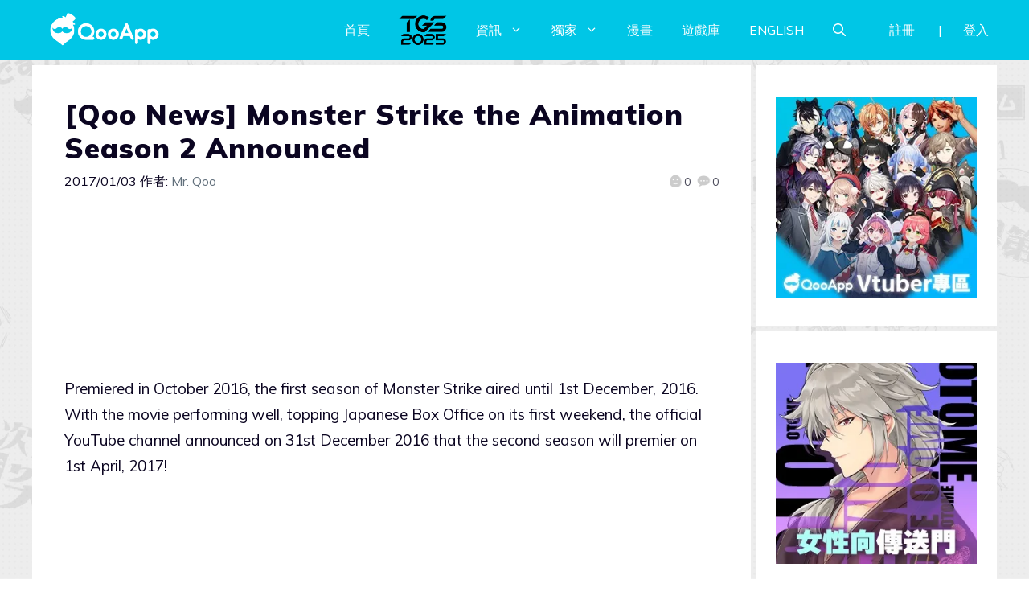

--- FILE ---
content_type: text/css
request_url: https://news.qoo-app.com/wp-content/plugins/gp-premium/blog/functions/css/columns.min.css?ver=2.5.2
body_size: 753
content:
.masonry-enabled .page-header{position:relative!important}.separate-containers .site-main>.generate-columns-container{margin-bottom:0}.load-more.are-images-unloaded,.masonry-container.are-images-unloaded,.masonry-enabled #nav-below{opacity:0}.generate-columns-container:not(.masonry-container){display:flex;flex-wrap:wrap;align-items:stretch}.generate-columns .inside-article{height:100%;box-sizing:border-box}.generate-columns-activated.post-image-aligned-left .generate-columns-container article:not(.featured-column) .post-image,.generate-columns-activated.post-image-aligned-right .generate-columns-container article:not(.featured-column) .post-image{float:none;text-align:center;margin-left:0;margin-right:0}.generate-columns-container .page-header,.generate-columns-container .paging-navigation{flex:1 1 100%;clear:both}.generate-columns-container .paging-navigation{margin-bottom:0}.load-more:not(.has-svg-icon) .button.loading:before{content:"\e900";display:inline-block;font-family:"GP Premium";font-style:normal;font-weight:400;font-variant:normal;text-transform:none;line-height:1;animation:spin 2s infinite linear;margin-right:7px}.load-more .button:not(.loading) .gp-icon{display:none}.load-more .gp-icon svg{animation:spin 2s infinite linear;margin-right:7px}@keyframes spin{0%{transform:rotate(0)}100%{transform:rotate(360deg)}}.generate-columns{box-sizing:border-box}.generate-columns.grid-20,.grid-sizer.grid-20{width:20%}.generate-columns.grid-25,.grid-sizer.grid-25{width:25%}.generate-columns.grid-33,.grid-sizer.grid-33{width:33.3333%}.generate-columns.grid-50,.grid-sizer.grid-50{width:50%}.generate-columns.grid-60,.grid-sizer.grid-60{width:60%}.generate-columns.grid-66,.grid-sizer.grid-66{width:66.66667%}.generate-columns.grid-100,.grid-sizer.grid-100{width:100%}@media (min-width:768px) and (max-width:1024px){.generate-columns.tablet-grid-50,.grid-sizer.tablet-grid-50{width:50%}}@media (max-width:767px){.generate-columns-activated .generate-columns-container{margin-left:0;margin-right:0}.generate-columns-container .generate-columns,.generate-columns-container>*{padding-left:0}.generate-columns-container .page-header{margin-left:0}.generate-columns.mobile-grid-100,.grid-sizer.mobile-grid-100{width:100%}.generate-columns-container>.paging-navigation{margin-left:0}}@media (max-width:768px){.load-more{display:block;text-align:center;margin-bottom:0}}